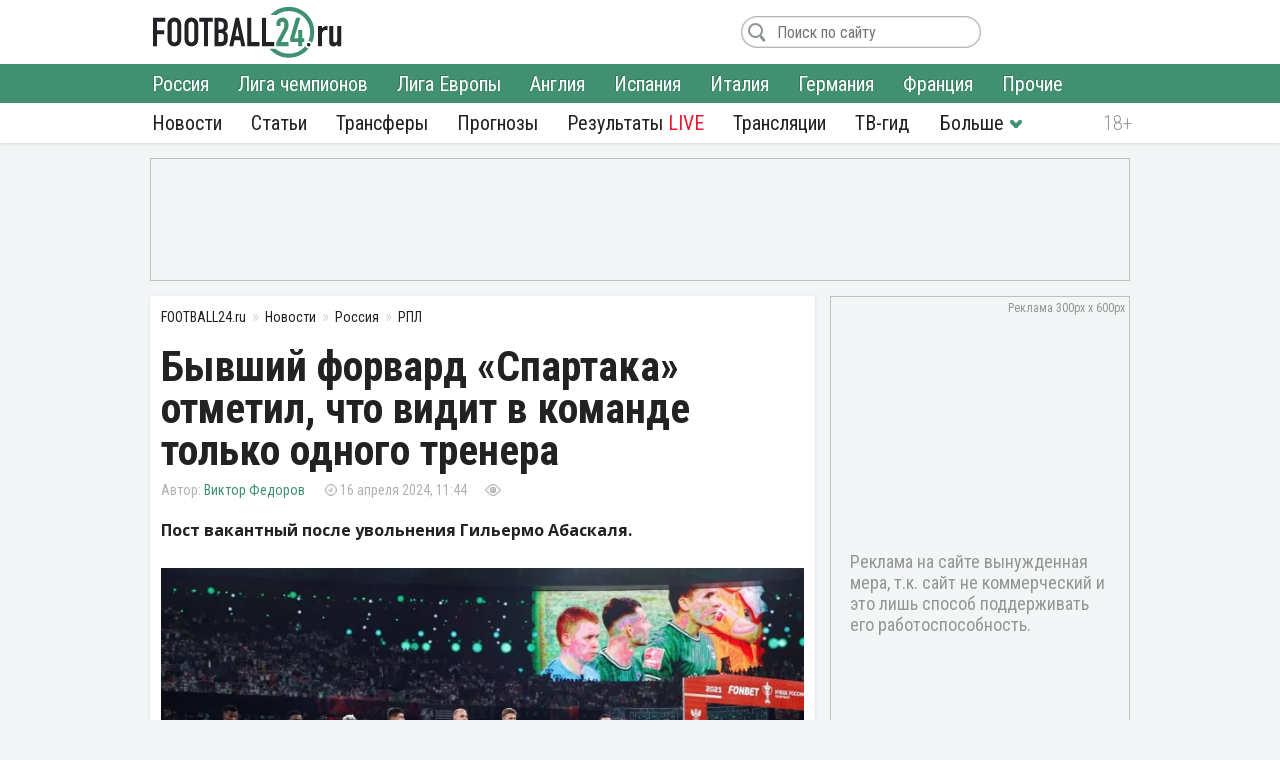

--- FILE ---
content_type: text/html; charset=utf-8
request_url: https://football24.ru/allnews/russia/rpl-premier-league/215317-byvshij-forvard-spartaka-otmetil-chto-vidit-v-komande-tolko-odnogo-trenera.html
body_size: 11603
content:
<!DOCTYPE html>
<html lang="ru">
<head>
<meta charset="utf-8">
<title>Бывший форвард «Спартака» отметил, что видит в команде только одного тренера | Футбол 24</title>
<meta name="description" content="Пост вакантный после увольнения Гильермо Абаскаля.">
<meta property="og:site_name" content="Футбол 24: главные футбольные новости России и мира | Football24.ru">
<meta property="og:type" content="article">
<meta property="og:title" content="Бывший форвард «Спартака» отметил, что видит в команде только одного тренера">
<meta property="og:url" content="https://football24.ru/allnews/russia/rpl-premier-league/215317-byvshij-forvard-spartaka-otmetil-chto-vidit-v-komande-tolko-odnogo-trenera.html">
<meta name="news_keywords" content="ФК Спартак Москва, Денис Давыдов, Станислав Черчесов, Российская Премьер-Лига (РПЛ)">
<meta property="og:image" content="https://football24.ru/uploads/posts/2024-04/1713256719_fcspartak1.jpg">
<meta property="og:description" content="Пост вакантный после увольнения Гильермо Абаскаля.Экс-форвард «Спартака» Денис Давыдов прокомментировал ситуацию в московском клубе. Он отметил, кто мог бы возглавить команду. Ранее красно-белые уволили Гильермо Абаскаля.«Какой тренер нужен «Спартаку»? Лично я никого не вижу, кроме Станислава">
<link rel="search" type="application/opensearchdescription+xml" href="https://football24.ru/index.php?do=opensearch" title="Футбол 24: главные футбольные новости России и мира | Football24.ru">
<link rel="canonical" href="https://football24.ru/allnews/russia/rpl-premier-league/215317-byvshij-forvard-spartaka-otmetil-chto-vidit-v-komande-tolko-odnogo-trenera.html">
<link rel="alternate" type="application/rss+xml" title="Футбол 24: главные футбольные новости России и мира | Football24.ru" href="https://football24.ru/rss.xml">
<link href="/engine/classes/min/index.php?charset=utf-8&amp;f=engine/editor/css/default.css&amp;v=45" rel="stylesheet">
<script src="/engine/classes/min/index.php?charset=utf-8&amp;g=general&amp;v=45"></script>
<script src="/engine/classes/min/index.php?charset=utf-8&amp;f=engine/classes/js/jqueryui.js,engine/classes/js/dle_js.js&amp;v=45" defer></script>
<meta property="twitter:card" content="summary_large_image" />
<meta property="twitter:creator" content="@football24ru" />
<meta name="HandheldFriendly" content="true" />
<meta name="format-detection" content="telephone=no" />
<meta name="viewport" content="width=device-width, initial-scale=1" />
<meta name="robots" content="noyaca" /><meta name="robots" content="max-image-preview:large">
<meta name="apple-mobile-web-app-capable" content="yes" />
<meta name="apple-mobile-web-app-status-bar-style" content="default" />
<link rel="shortcut icon" href="https://football24.ru/templates/football24/images/favicon.ico">
<link rel="icon" type="image/png" sizes="16x16" href="https://football24.ru/templates/football24/images/favicon-16x16.png">
<link rel="icon" type="image/png" sizes="32x32" href="https://football24.ru/templates/football24/images/favicon-32x32.png">
<link rel="apple-touch-icon" href="https://football24.ru/templates/football24/images/touch-icon-iphone.png">
<link rel="apple-touch-icon" sizes="76x76" href="https://football24.ru/templates/football24/images/touch-icon-ipad.png">
<link rel="apple-touch-icon" sizes="120x120" href="https://football24.ru/templates/football24/images/touch-icon-iphone-retina.png">
<link rel="apple-touch-icon" sizes="152x152" href="https://football24.ru/templates/football24/images/touch-icon-ipad-retina.png">
<link href="/engine/classes/min/index.php?charset=utf-8&amp;f=/templates/football24/css/styles_new.css,/templates/football24/css/engine.css,/templates/football24/css/scrollbar.css&amp;v=256" rel="stylesheet">
<link rel='dns-prefetch' href="//fonts.googleapis.com">
<link rel='dns-prefetch' href="//fonts.gstatic.com">
<link rel='dns-prefetch' href="//ajax.googleapis.com">
<link rel="dns-prefetch" href="//counter.yadro.ru/">
<link rel="dns-prefetch" href="//mc.yandex.ru">
<link href="https://fonts.googleapis.com/css?family=Roboto+Condensed:300,300i,400,400i,700,700i|Open+Sans:400,400i,700,700i&subset=cyrillic"  rel="stylesheet">
</head>
<body itemscope itemtype="https://schema.org/WebPage">
<header itemscope itemtype="https://schema.org/WPHeader">
	<div class="logo_soc">
		<div class="logo" itemprop="name"><a href="https://football24.ru/" rel="home">FOOTBALL24.ru</a></div>
		<a rel="nofollow noopener" href="javascript:{};" id="mright"><i></i></a><a rel="nofollow noopener" href="javascript:{};" id="closem" title="Закрыть" style="display:none;"><i></i></a>
	</div>
    	<nav itemscope itemtype="https://www.schema.org/SiteNavigationElement">
		<div class="menu">
			<ul>
				<li><a itemprop="url" href="/allnews/">Новости</a>
					<ul>
                        <li><a itemprop="url" href="/allnews/russia/">Россия</a></li>
						<li><a itemprop="url" href="/allnews/champions-league/">Лига чемпионов</a></li>
						<li><a itemprop="url" href="/allnews/europa-league/">Лига Европы</a></li>
						<li><a itemprop="url" href="/allnews/england/">Англия</a></li>
						<li><a itemprop="url" href="/allnews/spain/">Испания</a></li>
						<li><a itemprop="url" href="/allnews/italy/">Италия</a></li>
						<li><a itemprop="url" href="/allnews/germany/">Германия</a></li>
						<li><a itemprop="url" href="/allnews/france/">Франция</a></li>
						<li><a itemprop="url" href="/allnews/other/">Прочие</a></li>
					</ul>
				</li>
				<li><a itemprop="url" href="/articles/">Статьи</a></li>
				<li><a itemprop="url" href="/allnews/transfers/">Трансферы</a></li>
				<li><a itemprop="url" href="/prognozi/">Прогнозы</a></li>
				<li><a itemprop="url" href="/livescore.html">Результаты <u>LIVE</u></a></li>
				<li><a itemprop="url" href="/online/">Трансляции</a></li>
				<li><a itemprop="url" href="/tv-programma.html">ТВ-гид</a></li>
                <li class="more"><i></i>
					<ul>
						<li><a itemprop="url" href="/blogs/">Блоги</a></li>
                        <li><a itemprop="url" href="/sports/">Спорт</a></li>
                        <li><a itemprop="url" href="/digest/">Дайджест</a></li>
                        <li><a itemprop="url" href="/retro/">Ретро Футбол</a></li>
                        <li><a href="/vacancy.html">Вакансии</a></li>
						<li><a href="/about.html">О проекте</a></li>
					</ul>
				</li>
                
			</ul>
		</div>
	</nav>
</header>
<!--noindex--><!--googleoff: all--><div class="top_banner"><ins class="adsbygoogle" style="display:inline-block;width:100%;height:120px" data-ad-client="ca-pub-1784015812272119" data-ad-slot="8879405365"></ins><script>(adsbygoogle = window.adsbygoogle || []).push({});</script></div><!--googleon: all--><!--/noindex-->
<div class="mainto fullstory"><main><div class="catnews">
	<ol itemscope itemtype="http://schema.org/BreadcrumbList" class="breadcrumbs"><li itemprop="itemListElement" itemscope itemtype="http://schema.org/ListItem"><a itemprop="item" href="https://football24.ru/"><span itemprop="name">FOOTBALL24.ru</span></a><meta itemprop="position" content="1" /></li><li itemprop="itemListElement" itemscope itemtype="http://schema.org/ListItem"><a itemprop="item" href="https://football24.ru/allnews/"><span itemprop="name">Новости</span></a><meta itemprop="position" content="2" /></li><li itemprop="itemListElement" itemscope itemtype="http://schema.org/ListItem"><a itemprop="item" href="https://football24.ru/allnews/russia/"><span itemprop="name">Россия</span></a><meta itemprop="position" content="3" /></li><li itemprop="itemListElement" itemscope itemtype="http://schema.org/ListItem"><a itemprop="item" href="https://football24.ru/allnews/russia/rpl-premier-league/"><span itemprop="name">РПЛ</span></a><meta itemprop="position" content="4" /></li></ol>
	
	

<div id='dle-content'><article itemscope itemtype="http://schema.org/Article">
	
	<h1 itemprop="headline">Бывший форвард «Спартака» отметил, что видит в команде только одного тренера</h1>
	<div class="autor_time"><span class="autor" itemprop="author" itemscope itemtype="https://schema.org/Person"><span itemprop="name"><a href="https://football24.ru/user/Виктор Федоров" itemprop="url">Виктор Федоров</a></span></span><time itemprop="datePublished" datetime="2024-04-16T11:44">16 апреля 2024, 11:44</time><span class="count " data-vid="215317">&nbsp;</span><span class="comf opencom comm-num"></span></div>
    <script>$(function(){var id = []; $("[data-vid]").each(function(i,j){id[i] = $(this).data('vid'); }); $.post('/engine/ajax/newsviews.php',{id:id},function(d){for( var i in d.result ){$("[data-vid="+i+"]").text(d.result[i]);}},'json');});</script>
	
    
    <div class="content" itemprop="articleBody">
		<b>Пост вакантный после увольнения Гильермо Абаскаля.</b><br><br><div style="text-align:center;"><!--dle_image_begin:https://football24.ru/uploads/posts/2024-04/1713256719_fcspartak1.webp|--><div itemprop="image" itemscope itemtype="https://schema.org/ImageObject"><img src="/uploads/posts/2024-04/1713256719_fcspartak1.webp" alt="ФК Спартак Москва, Денис Давыдов"><meta itemprop="url" content="https://football24.ru/uploads/posts/2024-04/1713256719_fcspartak1.webp"><meta itemprop="width" content="730"><meta itemprop="height" content="411"></div><!--dle_image_end--></div>Экс-форвард «Спартака» Денис Давыдов прокомментировал ситуацию в московском клубе. Он отметил, кто мог бы возглавить команду. Ранее красно-белые уволили Гильермо Абаскаля.<br><br><!--QuoteBegin--><div class="quote"><!--QuoteEBegin-->«Какой тренер нужен «Спартаку»? Лично я никого не вижу, кроме Станислава Черчесова», — <b>сказал Давыдов</b>.<!--QuoteEnd--></div><!--QuoteEEnd--><br>Сейчас и.о. главного тренера является босниец Владимир Слишкович. Москвичи идут на 7-м месте в таблице.
        
        
	</div>
    <!--noindex--><!--googleoff: all--><div class="tlgram"></div><!--googleon: all--><!--/noindex-->
    
    
    <meta itemscope="" itemprop="mainEntityOfPage" itemtype="https://schema.org/WebPage" itemid="https://football24.ru/allnews/russia/rpl-premier-league/215317-byvshij-forvard-spartaka-otmetil-chto-vidit-v-komande-tolko-odnogo-trenera.html" content="Бывший форвард «Спартака» отметил, что видит в команде только одного тренера">
    <span style="display:none" itemprop="publisher" itemscope="" itemtype="https://schema.org/Organization"><meta itemprop="name" content="«Футбол 24» - самые свежие новости футбола на сегодня в России и мире. | football24.ru"><meta itemprop="address" content="Россия"><meta itemprop="telephone" content="Используйте форму обратной связи"><span itemprop="logo" itemscope="" itemtype="https://schema.org/ImageObject"><link itemprop="url" href="https://football24.ru/yandexlogo.png"><link itemprop="contentUrl" href="https://football24.ru/index.php?do=feedback"></span></span>
<h2>ФК Спартак Москва: последние новости</h2><ul class="lntag"><li><a href="https://football24.ru/allnews/russia/rpl-premier-league/275001-ugalde-rasskazal-stavit-li-cel-po-golam-vo-vtoroj-chasti-sezona.html">Угальде рассказал, ставит ли цель по голам во второй части сезона</a></li><li><a href="https://football24.ru/allnews/russia/rpl-premier-league/274994-zhurnalisty-vyjasnili-kogda-spartak-prodlit-kontrakt-s-denisovym.html">Журналисты выяснили, когда «Спартак» продлит контракт с Денисовым</a></li><li><a href="https://football24.ru/allnews/russia/rpl-premier-league/274969-spartak-podpisal-kontrakt-s-bulatom-calievym.html">«Спартак» подписал контракт с Булатом Цалиевым</a></li><li><a href="https://football24.ru/allnews/russia/rpl-premier-league/274968-shavlo-rasskazal-kto-v-spartake-sposoben-zamenit-markinosa.html">Шавло рассказал, кто в «Спартаке» способен заменить Маркиньоса</a></li><li><a href="https://football24.ru/allnews/russia/rpl-premier-league/274967-kanchelskis-sravnil-spartak-s-basnej-krylova.html">Канчельскис сравнил «Спартак» с басней Крылова</a></li><li><a href="https://football24.ru/allnews/russia/rpl-premier-league/274965-litvinov-rasskazal-kakoj-futbol-vystraivaet-karsedo-v-spartake.html">Литвинов рассказал, какой футбол выстраивает Карседо в «Спартаке»</a></li></ul>

<div class="tags" itemprop="keywords"><a href="https://football24.ru/news/FK-Spartak-Moskva/">ФК Спартак Москва</a> <a href="https://football24.ru/news/Denis-Davydov/">Денис Давыдов</a> <a href="https://football24.ru/news/Stanislav-Cherchesov/">Станислав Черчесов</a> <a href="https://football24.ru/news/Rossijskaja-Premer-Liga-RPL/">Российская Премьер-Лига (РПЛ)</a></div>
</article>
<div class="isfoto">AFP</div>
<div class="social2"><a class="article-source" rel="nofollow noopener" href="https://bookmaker-ratings.ru" target="_blank">bookmaker-ratings.ru</a><div class="social"><a rel="nofollow noopener" class="vk share_btn" data-social="vk" target="_blank"></a><a rel="nofollow noopener" class="twitter share_btn" data-social="tw" target="_blank"></a><a rel="nofollow noopener" class="ok share_btn"  data-social="ok" target="_blank"></a><a rel="nofollow noopener" class="telegram share_btn" data-social="tgr" target="_blank"></a></div><script>$(function(){$(".share_btn").click(function(){var social=$(this).data("social"); var url_share=location.href; if (typeof $(this).attr("data-url") !==typeof undefined && $(this).attr("data-url") !==false){url_share=$(this).data("url");}share(social, url_share);});});function share(social, url_share){var url_soc=false; switch (social){case "vk": url_soc="https://vk.com/share.php?url="+url_share; break; case "ok": url_soc="https://connect.ok.ru/offer?url="+url_share; break; case "tw": url_soc="https://twitter.com/intent/tweet?url="+url_share; break; case "tgr": url_soc="https://t.me/share/url?url="+url_share; break;}if(url_soc){var width=800, height=500; var left=(window.screen.width - width) / 2; var top=(window.screen.height - height) / 2; social_window=window.open(url_soc, "share_window", "height=" + height + ",width=" + width + ",top=" + top + ",left=" + left); social_window.focus();}}</script></div>
<div class="coments24">
	<div class="title_com">Комментарии <span class="btn_allcom opencom"><i></i></span></div>
    <div id="nocominfo"><!--googleoff: all--><!--noindex-->Будь первым и расскажи, что ты думаешь по этому поводу.<!--/noindex--><!--googleon: all--></div>
	<div class="top-comments"></div>
	<div class="bg_btn_c"><div class="btn_com opencom">Комментировать <span class="comm-num"></span></div></div>
</div></div>
</div><div class="middle_banner2"><ins class="adsbygoogle" style="display:inline-block;width:300px;height:250px" data-ad-client="ca-pub-1784015812272119" data-ad-slot="5692316648"></ins><script>(adsbygoogle = window.adsbygoogle || []).push({});</script></div></main>		<div class="new_news">
			<h2>Главные новости</h2>
			<div class="scrol_news">
			  <ul class="scro2">
				  <li class=""><a href="https://football24.ru/allnews/russia/rpl-premier-league/274906-cska-oboznachil-poziciju-po-transferu-centralnogo-zaschitnika-bazelja.html">ЦСКА обозначил позицию по трансферу центрального защитника «Базеля»</a><span class="comf" data-cid="274906" style="display:none;"></span></li><li class=""><a href="https://football24.ru/allnews/russia/rpl-premier-league/274903-napadajuschij-orenburga-zajavil-chto-pereshel-by-v-dinamo-a-ne-v-zenit-krasnodar-ili-spartak.html">Нападающий «Оренбурга» заявил, что перешел бы в «Динамо», а не в «Зенит», «Краснодар» или «Спартак»</a><span class="comf" data-cid="274903" style="display:none;"></span></li><li class=""><a href="https://football24.ru/allnews/russia/rpl-premier-league/274933-borzykin-posovetoval-novogo-vratarja-v-spartak-ego-mozhno-zabrat-za-kopejki.html">Борзыкин посоветовал нового вратаря в «Спартак»: «Его можно забрать за копейки»</a><span class="comf" data-cid="274933" style="display:none;"></span></li><li class=""><style>.scrol_news [href*="https://football24.ru/allnews/russia/rpl-premier-league/274942-istochnik-spartak-vstupil-v-peregovory-so-zvezdoj-baltiki.html"]:before {content:'Важно!'}</style><a href="https://football24.ru/allnews/russia/rpl-premier-league/274942-istochnik-spartak-vstupil-v-peregovory-so-zvezdoj-baltiki.html">Источник: «Спартак» вступил в переговоры со звездой «Балтики»</a><span class="comf" data-cid="274942" style="display:none;"></span></li><li class=""><a href="https://football24.ru/allnews/russia/rpl-premier-league/274915-vladimir-granat-objasnil-pochemu-huan-karsedo-dobetsja-uspeha-v-spartake.html">Владимир Гранат объяснил, почему Хуан Карседо добьется успеха в «Спартаке»</a><span class="comf" data-cid="274915" style="display:none;"></span></li><li class=""><a href="https://football24.ru/allnews/russia/rpl-premier-league/274945-pojavilsja-novyj-insajd-po-spartaku-i-borisko.html">Появился новый инсайд по «Спартаку» и Бориско</a><span class="comf" data-cid="274945" style="display:none;"></span></li><li class=""><a href="https://football24.ru/allnews/russia/rpl-premier-league/274949-huan-karsedo-objavil-kto-budet-kapitanom-spartaka.html">Хуан Карседо объявил, кто будет капитаном «Спартака»</a><span class="comf" data-cid="274949" style="display:none;"></span></li><li class=""><a href="https://football24.ru/allnews/russia/rpl-premier-league/274908-bojarincev-rasskazal-budet-li-spartak-igrat-v-avtobus-pri-karsedo.html">Бояринцев рассказал, будет ли «Спартак» играть в «автобус» при Карседо</a><span class="comf" data-cid="274908" style="display:none;"></span></li><li class=""><a href="https://football24.ru/allnews/russia/rpl-premier-league/274953-huan-karsedo-dal-ocenku-sostavu-spartaka.html">Хуан Карседо дал оценку составу «Спартака»</a><span class="comf" data-cid="274953" style="display:none;"></span></li><li class=""><a href="https://football24.ru/allnews/russia/rpl-premier-league/274905-oficialno-spartak-opublikoval-raspisanie-matchej-na-zimnih-sborah.html">Официально: «Спартак» опубликовал расписание матчей на зимних сборах</a><span class="comf" data-cid="274905" style="display:none;"></span></li><li class=""><a href="https://football24.ru/allnews/russia/rpl-premier-league/274937-ryvok-pjanogo-matrosa-borzykin-proanaliziroval-zaschitu-spartaka.html">«Рывок пьяного матроса»: Борзыкин проанализировал защиту «Спартака»</a><span class="comf" data-cid="274937" style="display:none;"></span></li><li class=""><a href="https://football24.ru/allnews/russia/rpl-premier-league/274938-cska-nastaivaet-na-transfere-igroka-sevili-nesmotrja-na-otkaz.html">ЦСКА настаивает на трансфере игрока «Севильи», несмотря на отказ</a><span class="comf" data-cid="274938" style="display:none;"></span></li><li class=""><a href="https://football24.ru/allnews/russia/rpl-premier-league/274955-semshov-anonsiroval-top-transfer-zenita.html">Семшов анонсировал топ-трансфер «Зенита»</a><span class="comf" data-cid="274955" style="display:none;"></span></li><li class=""><a href="https://football24.ru/allnews/russia/rpl-premier-league/274958-karsedo-vyskazalsja-o-vozmozhnom-transfere-markinosa.html">Карседо высказался о возможном трансфере Маркиньоса</a><span class="comf" data-cid="274958" style="display:none;"></span></li><li class=""><a href="https://football24.ru/allnews/russia/rpl-premier-league/274904-nazvana-tochnaja-summa-kotoruju-zenit-poluchit-za-transfer-kasserry-v-atletiko-minejro.html">Названа точная сумма, которую «Зенит» получит за трансфер Кассьерры в «Атлетико Минейро»</a><span class="comf" data-cid="274904" style="display:none;"></span></li>
			  </ul>
			</div>
		</div><div class="sidebar" itemscope itemtype="http://schema.org/WPSideBar">
	<div class="right_banner bcat"itemscope itemtype="https://schema.org/WPAdBlock"><ins class="adsbygoogle" style="display:block" data-ad-client="ca-pub-1784015812272119" data-ad-slot="1675613406" data-ad-format="auto" data-full-width-responsive="true"></ins><script>(adsbygoogle = window.adsbygoogle || []).push({});</script>
</div>
	<div id="wrap">
		<aside class="mblog blogto">
            <div class="stats"><iframe id="sport-stat" frameborder="0" scrolling="no" width="100%" height="60" src="/statfram.php"></iframe></div>
		</aside>
		<div class="rb_banner rb2" itemscope itemtype="https://schema.org/WPAdBlock"><ins class="adsbygoogle" style="display:inline-block;width:300px;height:250px" data-ad-client="ca-pub-1784015812272119" data-ad-slot="5692316648"></ins><script>(adsbygoogle = window.adsbygoogle || []).push({});</script></div>
	</div>
</div>
<div class="marticle fstory">
	<div class="tarticle"><a href="/articles/">Статьи</a></div>
			<div class="sh_art_fstory">
			<figure><a href="https://football24.ru/articles/274940-samyj-neozhidannyj-vospitannik-krasnodara-jeto-zajavlenie-ot-musaeva.html" itemprop="url"><img src="/templates/football24/images/no_foto.jpg" data-src="/uploads/posts/2026-01/thumbs/1768893602_batxi890.webp" alt="ФК Краснодар, Мурад Мусаев"></a></figure>
			<div>
				<span class="autor" itemprop="author" itemscope itemtype="http://schema.org/Person"><meta itemprop="name" content="Илья Антипин">Илья Антипин<b><img src="/templates/football24/images/no_foto.gif" data-src="//football24.ru/uploads/fotos/foto_379.jpg?102" alt="Илья Антипин"></b></span>
				
				<h2 itemprop="headline"><a href="https://football24.ru/articles/274940-samyj-neozhidannyj-vospitannik-krasnodara-jeto-zajavlenie-ot-musaeva.html">Самый неожиданный воспитанник «Краснодара». Это заявление от Мусаева?</a></h2>
				<p itemprop="description">Главный тренер доказал, что готов делать звёзд во взрослом футболе.</p>
			</div>
        </div>		<div class="sh_art_fstory">
			<figure><a href="https://football24.ru/articles/274870-semak-trevozhitsja-ne-zrja-mozhet-li-u-zenita-sorvatsja-titul-na-jubilej.html" itemprop="url"><img src="/templates/football24/images/no_foto.jpg" data-src="/uploads/posts/2026-01/thumbs/1768819778_semak33.webp" alt="ФК Зенит, ПФК ЦСКА"></a></figure>
			<div>
				<span class="autor" itemprop="author" itemscope itemtype="http://schema.org/Person"><meta itemprop="name" content="Юрий Афанасьев">Юрий Афанасьев<b><img src="/templates/football24/images/no_foto.gif" data-src="//football24.ru/uploads/fotos/foto_62.jpg?102" alt="Юрий Афанасьев"></b></span>
				
				<h2 itemprop="headline"><a href="https://football24.ru/articles/274870-semak-trevozhitsja-ne-zrja-mozhet-li-u-zenita-sorvatsja-titul-na-jubilej.html">Семак тревожится не зря. Может ли у «Зенита» сорваться титул на юбилей?</a></h2>
				<p itemprop="description">В атаке ставка на Соболева, в защите придется верить в Дивеева.</p>
			</div>
        </div>
	<div class="allarticle"><a href="/articles/" title="Футбольные статьи">Все статьи</a></div>
</div></div>
<footer itemscope itemtype="https://schema.org/WPFooter">
	<div class="c_footer">
		<div class="m_footer"><ul><li><a href="/privacy.html" rel="license">Конфиденциальность</a></li><li><a href="/policy.html" rel="license">Соглашение</a></li><li><a href="/useofinformation.html" rel="license">Использование информации</a></li><li><a href="/index.php?do=feedback" rel="contact">Контакты</a></li></ul></div>
		<div class="logo"><a href="/" rel="home">FOOTBALL24.ru</a></div>
		<div class="copy_paste"><b></b><i></i><meta itemprop="copyrightYear" content="2020"></div>
		<div class="counter">
            <!--LiveInternet logo--><a href="//www.liveinternet.ru/click"target="_blank"><img src="//counter.yadro.ru/logo?41.1"title="LiveInternet"alt="" border="0" width="31" height="31"/></a><!--/LiveInternet-->
        </div>
	</div>
</footer><!--noindex--><!--googleoff: all-->
<script src="/engine/classes/min/index.php?charset=utf-8&f=templates/football24/js/mplus_new.js,templates/football24/js/jscrollbar.js&v=207" defer></script>
<script>
<!--
var dle_root       = '/';
var is_logged = false, is_scroll = true, topscroll = 0, grecaptcha = null, fb24 = {loaded: []};
var news_info = '[base64]'; 
var dle_admin      = '';
var dle_login_hash = '845ca44feccc3c971e3962f4a3c635f62d77c137';
var dle_group      = 5;
var dle_skin       = 'football24';
var dle_wysiwyg    = '1';
var quick_wysiwyg  = '1';
var dle_act_lang   = ["Да", "Нет", "Ввод", "Отмена", "Сохранить", "Удалить", "Загрузка. Пожалуйста, подождите..."];
var menu_short     = 'Быстрое редактирование';
var menu_full      = 'Полное редактирование';
var menu_profile   = 'Просмотр профиля';
var menu_send      = 'Отправить сообщение';
var menu_uedit     = 'Админцентр';
var dle_info       = 'Информация';
var dle_confirm    = 'Подтверждение';
var dle_prompt     = 'Ввод информации';
var dle_req_field  = 'Заполните все необходимые поля';
var dle_del_agree  = 'Вы действительно хотите удалить? Данное действие невозможно будет отменить';
var dle_spam_agree = 'Вы действительно хотите отметить пользователя как спамера? Это приведёт к удалению всех его комментариев';
var dle_complaint  = 'Укажите текст Вашей жалобы для администрации:';
var dle_big_text   = 'Выделен слишком большой участок текста.';
var dle_orfo_title = 'Укажите комментарий для администрации к найденной ошибке на странице';
var dle_p_send     = 'Отправить';
var dle_p_send_ok  = 'Уведомление успешно отправлено';
var dle_save_ok    = 'Изменения успешно сохранены. Обновить страницу?';
var dle_reply_title= 'Ответ на комментарий';
var dle_tree_comm  = '0';
var dle_del_news   = 'Удалить статью';
var dle_sub_agree  = 'Вы действительно хотите подписаться на комментарии к данной публикации?';
var allow_dle_delete_news   = false;

//-->
</script>
<link href="https://id.football24.ru/coments.css?1031" rel="stylesheet"><script src="https://id.football24.ru/comments.js?9"></script>
<script>$(function () {var ids = [];$("[data-cid]").each(function (i, j) {ids[i] = $(this).data("cid");});$.post("//id.football24.ru/ajax.php?route=comments", { ids: ids }, function (d) {for (var i in d.result) {var el = $("[data-cid='" + i + "']");if (d.result[i] > 0) {el.text(d.result[i]).show();} else {el.hide();}}}, "json");});</script>
<div id="mhidecom">
	<div class="allcom">
		<div class="title_com">Комментарии <span class="comm-num"></span> <a rel="nofollow noopener" href="javascript:{};" id="comclose" title="Закрыть"></a></div>
        <div class="topcomfull"></div>
		<div class="add_com">
			<div class="go_bottom"></div>
			<form class="ajax-users-form">
				<div class="avatarcom"><img class="user-foto" src="https://id.football24.ru/fotos/avatar.jpg"></div>
				<div class="txtaddcom">
					<div class="txtgo">
						<textarea id="textaddcom" placeholder="Напишите комментарий..." name="comment" rows="1"></textarea>
					</div>
				</div>
				<input type="hidden" name="route" value="comments"><input type="hidden" name="do" value="add"><input type="hidden" name="reply_txt" value="" id="reply_txt"><input type="hidden" name="reply_id" value="0" id="reply_id">
				<button type="submit" class="btn_adcom" disabled></button>
			</form>
			<div class="add-comm-err"></div>
		</div>
	</div>
</div>
<script>document.addEventListener("DOMContentLoaded", function() {let lazyImages = document.querySelectorAll('img[data-src]'); let observer = new IntersectionObserver(entries => {entries.forEach(entry => {if (entry.isIntersecting) {let img = entry.target;img.src = img.getAttribute('data-src');img.removeAttribute('data-src');observer.unobserve(img);}});});lazyImages.forEach(img => observer.observe(img));});</script>

<script>(function($){$(window).load(function(){$(".scrol_news").mCustomScrollbar({scrollButtons:{enable:true}, keyboard:{scrollAmount:40}, mouseWheel:{deltaFactor:60},}); }); })(jQuery)</script><!-- Yandex.Metrika counter --><script type="text/javascript" > (function(m,e,t,r,i,k,a){m[i]=m[i]||function(){(m[i].a=m[i].a||[]).push(arguments)}; m[i].l=1*new Date();k=e.createElement(t),a=e.getElementsByTagName(t)[0],k.async=1,k.src=r,a.parentNode.insertBefore(k,a)}) (window, document, "script", "https://mc.yandex.ru/metrika/tag.js", "ym"); ym(51484126, "init",{clickmap:true, trackLinks:true, accurateTrackBounce:true, webvisor:true});</script><noscript><div><img src="https://mc.yandex.ru/watch/51484126" style="position:absolute; left:-9999px;" alt=""/></div></noscript><!-- /Yandex.Metrika counter -->

<script async src="https://pagead2.googlesyndication.com/pagead/js/adsbygoogle.js?client=ca-pub-1784015812272119" crossorigin="anonymous"></script><script async src="https://securepubads.g.doubleclick.net/tag/js/gpt.js"></script><script>window.googletag = window.googletag || {cmd: []}; googletag.cmd.push(function() {googletag.defineSlot('/21902364955,22589983735/CM_football24.ru_Sports_And_Information_Top/CM_football24.ru_Sports_And_Information_300x250_1', [300, 250], 'div-gpt-ad-1707730178224-0').addService(googletag.pubads()); googletag.pubads().enableSingleRequest(); googletag.enableServices(); });</script>
<!--LiveInternet counter--><script type="text/javascript">new Image().src="//counter.yadro.ru/hit?r"+escape(document.referrer)+((typeof(screen)=="undefined")?"":";s"+screen.width+"*"+screen.height+"*"+(screen.colorDepth?screen.colorDepth:screen.pixelDepth))+";u"+escape(document.URL)+";h"+escape(document.title.substring(0,150))+";"+Math.random();</script><!--/LiveInternet--><!--googleon: all--><!--/noindex-->
</body>
</html> 

--- FILE ---
content_type: text/html; charset=utf-8
request_url: https://www.google.com/recaptcha/api2/aframe
body_size: 267
content:
<!DOCTYPE HTML><html><head><meta http-equiv="content-type" content="text/html; charset=UTF-8"></head><body><script nonce="Su8tP-_n807SJRRHwE5RaQ">/** Anti-fraud and anti-abuse applications only. See google.com/recaptcha */ try{var clients={'sodar':'https://pagead2.googlesyndication.com/pagead/sodar?'};window.addEventListener("message",function(a){try{if(a.source===window.parent){var b=JSON.parse(a.data);var c=clients[b['id']];if(c){var d=document.createElement('img');d.src=c+b['params']+'&rc='+(localStorage.getItem("rc::a")?sessionStorage.getItem("rc::b"):"");window.document.body.appendChild(d);sessionStorage.setItem("rc::e",parseInt(sessionStorage.getItem("rc::e")||0)+1);localStorage.setItem("rc::h",'1768924494045');}}}catch(b){}});window.parent.postMessage("_grecaptcha_ready", "*");}catch(b){}</script></body></html>